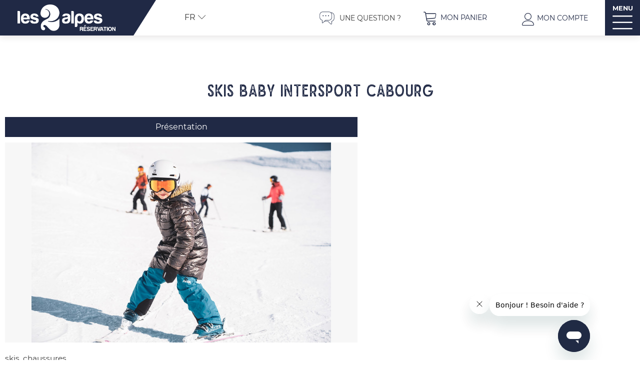

--- FILE ---
content_type: text/html; charset=utf-8
request_url: https://reservation.les2alpes.com/skis-baby-intersport-cabourg.html
body_size: 13907
content:
<!DOCTYPE html>
<html class="no-js" lang="fr">
<head>
	<title>Skis baby INTERSPORT CABOURG - Les 2 Alpes - INTERSPORT CABOURG</title>
	<meta charset="utf-8" />
	<link rel="shortcut icon" href="/templates/RESADEUXA/images/favicon.ico" type="image/x-icon" />
	<link rel="apple-touch-icon" sizes="76x76" href="/templates/RESADEUXA/images/favicon/apple-touch-icon.png">
	<link rel="icon" type="image/png" sizes="32x32" href="/templates/RESADEUXA/images/favicon/favicon-32x32.png">
	<link rel="icon" type="image/png" sizes="16x16" href="/templates/RESADEUXA/images/favicon/favicon-16x16.png">
	<link rel="manifest" href="/templates/RESADEUXA/images/favicon/site.webmanifest">
	<link rel="mask-icon" href="/templates/RESADEUXA/images/favicon/safari-pinned-tab.svg" color="#202945">
	<meta name="msapplication-TileColor" content="#202945">
	<meta name="theme-color" content="#202945">
	<!-- Debut balise description et keyword -->
<link rel="canonical" href="https://reservation.les2alpes.com/skis-baby-intersport-cabourg.html"/><!-- Fin balise description et keyword -->
<meta property="og:image" content="https://reservation.les2alpes.com/medias/images/prestations/baby-311470.jpg" /><meta property="og:site_name" content="reservation.les2alpes.com" /><meta property="og:url" content="skis-baby-intersport-cabourg.html" /><meta property="og:title" content="Skis baby INTERSPORT CABOURG - Les 2 Alpes&nbsp;-&nbsp;INTERSPORT CABOURG" /><meta property="og:type" content="website" />	<meta name="viewport" content="width=device-width" />
	<meta name="format-detection" content="telephone=no">
	<meta http-equiv="Content-Language" content="fr">
	<script type="text/javascript" src="https://static.ingenie.fr/js/widgets/resa/IngenieWidgetResaClient.js"></script>
	<!-- Start of  Zendesk Widget script -->
	<script id="ze-snippet" src="https://static.zdassets.com/ekr/snippet.js?key=c8fe0e09-eea2-4b7f-b5e1-52ee24d2a4ce"> </script>
	<!-- End of  Zendesk Widget script -->
	<script type="text/javascript">(function(c,l,a,r,i,t,y){ c[a]=c[a]||function(){(c[a].q=c[a].q||[]).push(arguments)}; t=l.createElement(r);t.async=1;t.src="https://www.clarity.ms/tag/"+i; y=l.getElementsByTagName(r)[0];y.parentNode.insertBefore(t,y); })(window, document, "clarity", "script", "jcxss4dno6");</script>
		<link href="/templates/RESADEUXA/css/css_compile_HIVER.css" rel="stylesheet">	 <!-- Google tag (gtag.js) -->
	<script async src="https://www.googletagmanager.com/gtag/js?id=AW-1006398209"></script>
	<script>
	window.dataLayer = window.dataLayer || [];
	function gtag(){dataLayer.push(arguments);}
	gtag('js', new Date());

	gtag('config', 'AW-1006398209');
	</script>
    	<base href="https://reservation.les2alpes.com" />	<link rel="alternate" href="https://reservation.les2alpes.com/skis-baby-intersport-cabourg.html" hreflang="FR-fr"><link rel="alternate" href="https://booking.les2alpes.com/skis-baby-intersport-cabourg.html" hreflang="EN-gb"><link rel="alternate" href="https://reservation.les2alpes.com/skis-baby-intersport-cabourg.html" hreflang="x-default"><script src="https://ajax.googleapis.com/ajax/libs/jquery/1.9.0/jquery.min.js" data-initiator="script-element" type="application/javascript" ></script>	<link href="https://static.ingenie.fr/components/swiper/swiper.css" data-initiator="link-element" rel="stylesheet" type="text/css" />			<!-- Google Tag Manager -->
	<script>(function(w,d,s,l,i){w[l]=w[l]||[];w[l].push({'gtm.start':
	new Date().getTime(),event:'gtm.js'});var f=d.getElementsByTagName(s)[0],
	j=d.createElement(s),dl=l!='dataLayer'?'&l='+l:'';j.async=true;j.src=
	'https://www.googletagmanager.com/gtm.js?id='+i+dl;f.parentNode.insertBefore(j,f);
	})(window,document,'script','dataLayer','GTM-PP8NK5P');
	</script>

	<script>(function(w,d,s,l,i){w[l]=w[l]||[];w[l].push({'gtm.start':
	new Date().getTime(),event:'gtm.js'});var f=d.getElementsByTagName(s)[0],
	j=d.createElement(s),dl=l!='dataLayer'?'&l='+l:'';j.async=true;j.src=
	'https://www.googletagmanager.com/gtm.js?id='+i+dl;f.parentNode.insertBefore(j,f)
	;
	})(window,document,'script','dataLayer','GTM-W4NPXGK');</script>
	<!-- End Google Tag Manager -->

	<script>
	!function(f,b,e,v,n,t,s){if(f.fbq)return;n=f.fbq=function(){n.callMethod?
	n.callMethod.apply(n,arguments):n.queue.push(arguments)};if(!f._fbq)f._fbq=n;
	n.push=n;n.loaded=!0;n.version='2.0';n.queue=[];t=b.createElement(e);t.async=!0;
	t.src=v;s=b.getElementsByTagName(e)[0];s.parentNode.insertBefore(t,s)}(window,
	document,'script','https://connect.facebook.net/en_US/fbevents.js');
	fbq('init', '1840400796237271'); // Insert your pixel ID here.
	</script>


</head>
<body class=" fr HIVER ControllerFicheInfo fullwidth">
				<!-- Google Tag Manager (noscript) -->
	<noscript><iframe src="https://www.googletagmanager.com/ns.html?id=GTM-PP8NK5P"
		height="0" width="0" style="display:none;visibility:hidden"></iframe></noscript>
		<!-- End Google Tag Manager (noscript) -->
		<!-- Google Tag Manager (noscript) -->
		<noscript><iframe src="https://www.googletagmanager.com/ns.html?id=GTM-W4NPXGK"
		height="0" width="0" style="display:none;visibility:hidden"></iframe></noscript>
		<!-- End Google Tag Manager (noscript) -->
		<div class="bloc_widgt_resa_menu">
		<script>
		(function() {
			var params = {
				idWidget: 'widget-resa-menu',
				typePrestataire: 'G',
				typeWidget: 'TYPE_PRESTATAIRE',
				urlSite: 'https://reservation.les2alpes.com',
				moteurTypePrestataire: 'HEBERGEMENT_SELECT',
				uiPrestataire: 'radio',
				styles: {
					direction: 'vertical',
					responsiveAt: '900'
				}
			};
			var Widget = new IngenieWidgetResa.Client(params);
			Widget.init();
		})();
	</script>
	<div class="titre_widget_resa">
		Réservez votre hébergement	</div>
	<div id="widget-resa-menu"></div>
</div>
<div class="switchs">
	<ul class="switch-themes"><li class="theme-hiver selected"><a href="https://reservation.les2alpes.com/hiver" title="Hiver"><span>Hiver</span></a></li><li class="theme-ete"><a href="https://reservation.les2alpes.com/ete" title="Été"><span>Été</span></a></li></ul></div>
<header class="header" role="banner">
	<div class="ligne_top_header">
		<div class="colonne logo">
			<a href="/">
				<img src="/templates/RESADEUXA/images/logo_2_alpes_resa_HIVER.png" alt="">
			</a>
		</div>
		<div class="colonne fin_logo">
		</div>
		<div class="colonne switch">
			<ul class="switch-langues"><li class="langue-fr selected"><a href="https://reservation.les2alpes.com/hiver?origine=switchLangue" title="FR"><span>FR</span></a></li><li class="langue-en"><a href="https://booking.les2alpes.com/skis-baby-intersport-cabourg.html?origine=switchLangue" title="EN"><span>EN</span></a></li></ul>		</div>
		<div class="colonne flexible">
		</div>
		<div class="colonne paiements">
			<a href="https://les2alpeshelp.zendesk.com/hc/fr"  target="_blank"  class="faqquestion"  data-menu-id="4613" ><span>Une question ?</span></a>		</div>
					<!--<div class="colonne email">-->
						<!--</div>-->
		
		<!--<div class="colonne telephone">
		<a href="tel:+33476792438"><span>+33 (0)4 76 79 24 38</span></a>
	</div>-->
		<div class="colonne panier">
			<div id="bloc_panier" onclick="location.href='booking?action=panier&amp;cid=5'"><div class="titre"><span>Mon panier</span></div><div class="contenu"><div class="panier-vide" id="resa_panier_vide">Votre panier est vide</div><div class="ligne-prestation"  style="display: none;"><div class="left"><span class="nb-prestations" id="resa_panier_nb_prestation">-1</span><span class="libelle-nb-prestations">prestation</span></div><div class="right"><span class="montant" id="resa_panier_montant">0 €</span></div></div><div class="void-panier clear"  style="display: none;"><a href="https://reservation.les2alpes.com/booking?action=panier&amp;cid=5" >Voir mon panier</a></div></div></div>		</div>
		<div class="colonne compte">
			<div class="widget-moncompte dropdown-relative widget-26">

                <div class="title"><a href="/espace-client.html"><span>Mon compte</span></a></div>
    </div>		</div>
		<div class="colonne bloc_menu_principal">
			<nav role="navigation" class="responsiveMenu menu-niveau-2 menu-principal" ><a id="pull" class="hidden-desktop">MENU</a><ul class="">

    <li data-menu-id="4225" data-menu-keyword="2ALPESRESAAPPARTHIVERFR" class="first  menu-niveau-3"><a href="appartements-et-chalets.html"  ><span class="lien-menu">Appartements Chalets</span></a><ul class="">

    <li data-menu-id="4226" data-menu-keyword="TOUSBPP" class="menu-niveau-4"><a href="sejour-semaine.html"  ><span class="lien-menu">Toutes les locations</span></a><ul class="">

    
</ul>

</li><li data-menu-id="4578" data-menu-keyword="" class="menu-niveau-4  terminal"><a href="location-2-alpes-pied-des-pistes.html"  ><span class="lien-menu">Locations proches des pistes</span></a></li><li data-menu-id="4589" data-menu-keyword="" class="menu-niveau-4"><a href="locations-par-capacite.html"  ><span class="lien-menu">Locations par capacité</span></a><ul class="">

    
</ul>

</li><li data-menu-id="4657" data-menu-keyword="" class="menu-niveau-4"><a href="locations-par-labels.html"  ><span class="lien-menu">Locations par Labels</span></a><ul class="">

    
</ul>

</li><li data-menu-id="4579" data-menu-keyword="" class="menu-niveau-4"><a href="location-les-deux-alpes.html"  ><span class="lien-menu">Locations par nombre de pièces</span></a><ul class="">

    
</ul>

</li><li data-menu-id="4677" data-menu-keyword="" class="menu-niveau-4"><a href="location-chalets-2alpes.html"  ><span class="lien-menu">Les chalets</span></a><ul class="">

    
</ul>

</li><li data-menu-id="4679" data-menu-keyword="" class="menu-niveau-4"><a href="location-appartement-2-alpes.html"  ><span class="lien-menu">Les appartements</span></a><ul class="">

    
</ul>

</li>
</ul>

</li><li data-menu-id="4218" data-menu-keyword="2ALPESRESAHOTELSHIVERFR" class="menu-niveau-3  terminal"><a href="hotels.html"  ><span class="lien-menu">Hôtels</span></a></li><li data-menu-id="4238" data-menu-keyword="2ALPESRESAACTIVITES_RESAHIVERFR" class="menu-niveau-3"><a href="activites.html"  ><span class="lien-menu">Activités &amp; Services</span></a><ul class="">

    <li data-menu-id="4354" data-menu-keyword="" class="menu-niveau-4"><a href="hebergement-skipass.html"  ><span class="lien-menu">Hébergement + Skipass</span></a><ul class="">

    
</ul>

</li><li data-menu-id="4239" data-menu-keyword="" class="menu-niveau-4"><a href="cours-ski-snowboard-les-2-alpes.html"  ><span class="lien-menu">Cours de Ski, Snowboard</span></a><ul class="">

    
</ul>

</li><li data-menu-id="4240" data-menu-keyword="" class="menu-niveau-4"><a href="location-materiel.html"  ><span class="lien-menu">Location de matériel</span></a><ul class="">

    
</ul>

</li><li data-menu-id="4241" data-menu-keyword="" class="menu-niveau-4  terminal"><a href="spectacles.html"  ><span class="lien-menu">Spectacles du Palais des Sports</span></a></li><li data-menu-id="4256" data-menu-keyword="" class="menu-niveau-4  terminal"><a href="wifi.html"  ><span class="lien-menu">POCKET WIFI</span></a></li><li data-menu-id="4331" data-menu-keyword="" class="menu-niveau-4  terminal"><a href="activites.html?theme=ETE"  ><span class="lien-menu">Activités &amp; Services été</span></a></li>
</ul>

</li><li data-menu-id="4702" data-menu-keyword="" class="menu-niveau-3"><a href="offres-bons-plans-inspiration-2-alpes.html"  ><span class="lien-menu">Bons Plans, Inspirations</span></a><ul class="">

    <li data-menu-id="4243" data-menu-keyword="" class="menu-niveau-4"><a href="bons-plans-les-2-alpes.html"  ><span class="lien-menu">Promos / Bons plans</span></a><ul class="">

    
</ul>

</li><li data-menu-id="4350" data-menu-keyword="" class="menu-niveau-4"><a href="2-alpes-experience.html"  ><span class="lien-menu">2 Alpes Expériences</span></a><ul class="">

    
</ul>

</li>
</ul>

</li><li data-menu-id="4272" data-menu-keyword="2ALPESRESAINFOS_STATIONHIVERFR" class="menu-niveau-3"><a href="infos-station-les-2-alpes.html"  ><span class="lien-menu">Préparer mon Séjour</span></a><ul class="">

    <li data-menu-id="4681" data-menu-keyword="" class="menu-niveau-4  terminal"><a href="https://www.go2alpes.com/"  target="_blank" ><span class="lien-menu">Transport</span></a></li><li data-menu-id="4273" data-menu-keyword="" class="menu-niveau-4  terminal"><a href="plan-station-2-alpes.html"  target="_blank" ><span class="lien-menu">Plan station</span></a></li><li data-menu-id="4274" data-menu-keyword="" class="menu-niveau-4  terminal"><a href="plan-des-pistes-ski-2-alpes-snowpark.html"  ><span class="lien-menu">Plan des pistes</span></a></li><li data-menu-id="4276" data-menu-keyword="" class="menu-niveau-4  terminal"><a href="webcams-les-deux-alpes-station-pistes-glacier.html"  ><span class="lien-menu">Webcams</span></a></li><li data-menu-id="4275" data-menu-keyword="" class="menu-niveau-4  terminal"><a href="acces-venir-aux-2-alpes-itineraire-route-train-bus.html"  ><span class="lien-menu">Accès</span></a></li><li data-menu-id="4340" data-menu-keyword="" class="menu-niveau-4"><a href="https://les2alpeshelp.zendesk.com/hc/fr"  target="_blank" ><span class="lien-menu">Questions Fréquentes</span></a><ul class="">

    
</ul>

</li>
</ul>

</li><li data-menu-id="4703" data-menu-keyword="" class="menu-niveau-3  terminal"><a href="2-alpes-experience/qui-sommes-nous.html"  ><span class="lien-menu">Qui sommes nous ?</span></a></li>
</ul>

</nav>		</div>
	</div>
	<div class="popup_box">
		<div class="popup">
			<div class="boutonclose">
				<span></span>
			</div>
		</div>
		<div class="widget-actualites widget-31 popup"><div class="titre">Exclusivité</div><div class="extrait PAGE-POPUP-POPUP1"><div class="contenu-extrait"><div class="texte"><div class="pave1"><div class="contenu-pave" ><a href="https://reservation.les2alpes.com/newsletter.html"  title="Bandeau notification"  class="fairestat"  data-contexte="PAGE-POPUP-POPUP1" >Inscrivez-vous pour recevoir tous nos bons plans !</a></div></div></div></div></div></div><!-- Bloc Bxslider --><script>     
		  	function widgetActualiteInitBxSlider31() {    
				try {                                  
					var obj = new BxSliderIngenie("#widget-actualites-31",{'auto': true, 'autoHover': true, 'minSlides': 1, 'maxSlides': 1, 'infiniteLoop':true, nextText: '', prevText: ''},false,false);
				}
				catch (e) {
					console.log('BxSliderIngenie : init impossible sur #widget-actualites-31',e);
				}       
		  	}
		  	</script><!--/ Bloc Bxslider -->	</div>
				</header><main class="container" role="main">
          <section id="content" class="">
          <div class="fil_ariane">
               <ul class="breadcrumb">    <li>
                                    <a href="/">
                    <span>Accueil</span>
                </a>
                                    <span class="divider">&gt;</span>
                                        </li>
    <li>
        <script type="application/ld+json">{"itemListElement":[{"position":1,"name":"Accueil","item":"https:\/\/reservation.les2alpes.com\/\/","@type":"ListItem"},{"position":2,"name":"Skis baby INTERSPORT CABOURG","item":"https:\/\/reservation.les2alpes.com\/skis-baby-intersport-cabourg.html","@type":"ListItem"}],"@type":"BreadcrumbList","@context":"http:\/\/schema.org\/"}</script>            <span>Skis baby INTERSPORT CABOURG</span>
            </li>
</ul>          </div>
          <script type="application/ld+json">{"telephone":"04 76 80 51 86","email":"intersport2alpes@orange.fr","location":{"address":{"addressLocality":"","addressCountry":"FRA","postalCode":"","streetAddress":", ","@type":"PostalAddress"},"geo":{"latitude":"","longitude":"","@type":"GeoCoordinates"},"@type":"Place"},"name":"Skis baby INTERSPORT CABOURG","description":"skis, chaussures","url":"https:\/\/reservation.les2alpes.com\/skis-baby-intersport-cabourg.html","image":{"url":"https:\/\/reservation.les2alpes.com\/medias\/images\/prestations\/baby-311470.jpg","@type":"ImageObject"},"@type":"LocalBusiness","@context":"http:\/\/schema.org\/"}</script><div id="fiche-info"  class="type-prestation-s fiche-info-INFO"  ><header><h1 >Skis baby INTERSPORT CABOURG</h1><div class="classement"></div></header><div class="contenu-fiche"><div class="bandeau"><ul><li class="bandeau-photos "><a href="/skis-baby-intersport-cabourg.html#media">Photos</a></li><li class="bandeau-description "><a href="/skis-baby-intersport-cabourg.html#description">Présentation</a></li><li class="bandeau-resa "><a href="/skis-baby-intersport-cabourg.html#reservation">Commander</a></li></ul></div><span class="titre_bloc_fiche" id="media" style="display: none!important;"><span>Photos</span></span><div id="media" class="gallerie media_unique"><div class="swiper-container swiper-gallery"><ul class="gallerie-list swiper-wrapper"><li class="swiper-slide"><img   src="https://reservation.les2alpes.com/medias/images/prestations/multitailles/800x600_baby-311470.jpg" alt="baby-311470" title="baby-311470"/></li></ul></div></div><!-- SLIDER SWIPER -->
<script type='application/javascript'>
setTimeout(() => {
    if (document.readyState !== 'loading') {
        runSlider1110558666();
    } else if (document.addEventListener) {
        document.addEventListener('DOMContentLoaded', runSlider1110558666);
    } else {
        document.attachEvent('onreadystatechange', function() {
            if (document.readyState == 'complete') {
                runSlider1110558666();
            }
        });
    }
}, 0);
function runSlider1110558666() {
    var ingSwiper1110558666 = new IngenieSwiper.Client({
        params: {},
        initialSelector: '.swiper-gallery',
        selector: '.gallerie',
        thumbnailSelector: '#sliderThumbReal',
        isZoomEnable: 1,
        preloadImages: false,
        lazy: true
        
    });
    ingSwiper1110558666.init();
    
}
</script>
<!--/ SLIDER SWIPER --><span class="titre_bloc_fiche" id="description"><span>Présentation</span></span><div class="presentation"><div class="description" ><div class="pave1 pave-containText"><span class="contenu_descriptif">skis, chaussures</span></div></div></div>        <div class="reservation-v2" id="reservation">

            <script type="text/javascript" src="https://static.ingenie.fr/js/widgets/resa/IngenieWidgetResaClient.js"></script>

            
                <script>
                    (function() {
                        var params = {
                            idObjet: 'SKISNOWBABY',
                            typeWidget: 'OBJET',
                            urlSite: 'https://reservation.les2alpes.com/',
                            idWidget: 'widget-resa', //(string) Identifiant destination HTML du widget
                            codeSite: 'RESADEUXA',
                            importStaticStyles: false,
                            importDefautStyles: false,
                            loadingClass: 'loading-center',

                            
                                                            styles: {"direction":"horizontal","variables":{"primaryColor":"#df2928"}}                            
                        };
                        var Widget = new IngenieWidgetResa.Client(5, params);
                        Widget.init();
                    })();
                </script>

            
            <div id="widget-resa" class="moteur_fiche"></div>

            <div style="display: none" class="div_lien_acces_moteur_resa_fiche"><a href="/skis-baby-intersport-cabourg.html#reservation" id="lien_acces_moteur_resa_fiche"><span>Réserver en ligne</span></a></div>
        </div>
    </div></div>               </section>
</main>
<footer class="footer" role="contentinfo">
     <div class="frise" >
					<svg width="1913.117" height="58.276" xmlns="http://www.w3.org/2000/svg"><path stroke-miterlimit="10" stroke="rgba(0,0,0,0)" fill="#fff" d="M1913.117 23.8a483.272 483.272 0 01-58.651 8.906c-7.787.712-16.251-3.54-25.022-2.794a3985.111 3985.111 0 01-58.985 4.585c-10.727.751-66.477 13.811-77.418 14.675-79.012 6.244-108.113 2.052-109.316 0-27 4.419-85.325 12.147-83.566-3.719-21.745.736-26.1-6.636-48.73-7.381-27.078-1.133-60.731-1.985-94.625-2.589-66.813 10.5-224.633 21.426-255.307 19.59-29.653-1.481-56.695-11.076-89.7-12.19-11.028-.374-20.335 2.213-28.792 0-.834-1.47-5.061-2.582-9.312-3.7-21.969-.745-43.985 4.795-60.9.356-11.848-1.844-66.1-5.658-80.755 3.678a12.87 12.87 0 00-10.315 4.461s-39.652-.564-63.8-2.273c-38.924-5.175-19.836 10.324-54.505 0-4.207-1.121-85.956-12.933-85.956-12.933-42.317 1.463-68.541-6.661-101.562 4.756-38.067-9.966-88.857 1.837-129.463-.03-40.624-1.853-57.572 6.272-93.121 13.27-10.153 1.1-17.766.353-23.685 2.566-5.934 2.22-20.305-4.063-30.455-2.958.839 1.477-120.167-2.612-121.872-5.57a15.3 15.3 0 00-.54-3.917q-22.028 2.94-44.9 4.7-26.858-3.33-52.994-7.516a13.488 13.488 0 00-4.635-5.7c-5.187-1.1-10.36-2.224-15.524-3.32-2.206-3.143-2.324-6.468-2.951-9.2-1.306.062-2.566.118-3.76.166.335-.127 1.616-93.532.642-93.719h1920.357s-.35 96.922.118 97.8z"></path></svg>
				

     </div>
     <nav role="navigation" class="menu-niveau-3 menu-reassurance" ><ul class="">

    <li data-menu-id="4343" data-menu-keyword="" class="first  fa-award  menu-niveau-4  terminal"><a href="qui-sommes-nous.html"  ><span class="lien-menu">Plateforme de réservation officielle des 2 Alpes</span></a></li><li data-menu-id="4344" data-menu-keyword="" class="fa-headset  menu-niveau-4  terminal"><a href="https://les2alpeshelp.zendesk.com/hc/fr"  target="_blank" ><span class="lien-menu">Des professionnels locaux à votre service !</span></a></li><li data-menu-id="4345" data-menu-keyword="" class="fa-credit-card  menu-niveau-4  terminal"><a href="https://les2alpeshelp.zendesk.com/hc/fr/articles/5519794716317-Puis-je-r%C3%A9gler-ma-r%C3%A9servation-en-plusieurs-fois-"  target="_blank" ><span class="lien-menu">Paiement en plusieurs fois SANS frais</span></a></li><li data-menu-id="4346" data-menu-keyword="" class="fa-lock  menu-niveau-4  terminal"><a href="https://les2alpeshelp.zendesk.com/hc/fr/search?utf8=%E2%9C%93&query=r%C3%A8glement"  target="_blank" ><span class="lien-menu">Paiement sécurisé en plusieurs fois</span></a></li><li data-menu-id="4347" data-menu-keyword="" class="fa-shield-virus  menu-niveau-4  terminal"><a href="assurance-annulation-1.html"  ><span class="lien-menu">Assurance annulation (avec couverture en cas de test positif au Covid-19)</span></a></li><li data-menu-id="4348" data-menu-keyword="" class="fa-stamp  menu-niveau-4  terminal"><a href="https://reservation.les2alpes.com/locations-par-labels.html"  ><span class="lien-menu">Des logements de qualité contrôlés régulièrement</span></a></li><li data-menu-id="4349" data-menu-keyword="" class="fa-euro-sign  menu-niveau-4  terminal"><a href="https://reservation.les2alpes.com/offres-sejour-les-2-alpes.html"  ><span class="lien-menu">Des vacances sur-mesure avec prix spéciaux sur un large choix de forfaits, activités...</span></a></li>
</ul>

</nav>     <div class="ligne">
          <div class="colonne colg">
               <img src="/templates/RESADEUXA/images/logo_2_alpes_resa_HIVER.png" alt="">
               <nav role="navigation" class="menu-niveau-3 menu-footer_colg" ><div class="description-menu">CENTRALE DE RESERVATION<br />
DE L&#39;OFFICE DE TOURISME<br />
&nbsp;</div><ul class="">

    
</ul>

</nav>               <nav role="navigation" class="menu-niveau-3 menu-footer_colg" ><ul class="">

    <li data-menu-id="4281" data-menu-keyword="" class="first  menu-niveau-4  terminal"><a href="e-mail.html"  ><span class="lien-menu">E-mail</span></a></li>
</ul>

</nav>          </div>
          <div class="colonne carte">
               <svg version="1.1" id="Calque_1" xmlns="http://www.w3.org/2000/svg" x="0" y="0" viewBox="0 0 322.6 322.4" xml:space="preserve"><style>.st0{fill:#fff}</style><path class="st0" d="M249.3 179.8c0-5.3-4.3-9.6-9.6-9.6s-9.6 4.3-9.6 9.6c0 2.4 1.4 4.5 2.4 6.3l7.2 10.3 7.3-10.3c.9-1.8 2.2-3.9 2.3-6.3z"></path><path fill="none" d="M0 0h322.6v322.4H0z"></path><g id="Groupe_13689" transform="translate(216.193 68.244)"><path id="Trac�_32291" class="st0" d="M4.1 8.1c2.2 0 4.1-1.8 4.1-4.1-.1-2.2-1.9-4-4.1-4C1.8 0 0 1.8 0 4.1c0 2.2 1.8 4 4.1 4"></path></g><g id="Groupe_13690" transform="translate(150.521 74.097)"><path id="Trac�_32292" class="st0" d="M4.1 8.1c2.2 0 4.1-1.8 4.1-4.1-.1-2.2-1.9-4-4.1-4C1.8 0 0 1.8 0 4.1c0 2.2 1.8 4 4.1 4"></path></g><g id="Groupe_13691" transform="translate(80.781 223.747)"><path id="Trac�_32293" class="st0" d="M4.1 8.1c2.2 0 4.1-1.8 4.1-4.1-.1-2.2-1.9-4-4.1-4C1.8 0 0 1.8 0 4.1c0 2.2 1.8 4 4.1 4"></path></g><g id="Groupe_13692" transform="translate(247.576 190.289)"><path id="Trac�_32294" class="st0" d="M4.1 8.1c2.2 0 4.1-1.8 4.1-4.1-.1-2.2-1.9-4-4.1-4C1.8 0 0 1.8 0 4.1c0 2.2 1.8 4 4.1 4"></path></g><g id="Groupe_13693" transform="translate(212.125 171.109)"><path id="Trac�_32295" class="st0" d="M4.1 6.4c2.2 0 4.1-1.8 4.1-4.1 0-2.2-1.8-4.1-4.1-4.1S0 0 0 2.3c0 2.2 1.8 4.1 4.1 4.1"></path></g><g id="Groupe_13694" transform="translate(218.518 179.246)"><path id="Trac�_32296" class="st0" d="M4.1 8.1c2.2 0 4.1-1.8 4.1-4.1-.1-2.2-1.9-4-4.1-4C1.8 0 0 1.8 0 4.1c0 2.2 1.8 4 4.1 4"></path></g><g id="Groupe_13695" transform="translate(236.534 160.648)"><path id="Trac�_32297" class="st0" d="M4.5 7.4c2.2 0 4.1-1.8 4.1-4.1 0-2.2-1.8-4.1-4.1-4.1C2.3-.8.4 1 .4 3.3c0 2.2 1.9 4.1 4.1 4.1"></path></g><g id="Groupe_13696" transform="translate(245.832 149.607)"><path id="Trac�_32298" class="st0" d="M4.1 8.1c2.2 0 4.1-1.8 4.1-4.1-.1-2.2-1.9-4-4.1-4C1.8 0 0 1.8 0 4.1c0 2.2 1.8 4 4.1 4"></path></g><g id="Groupe_13697" transform="translate(184.528 191.495)"><path id="Trac�_32299" class="st0" d="M-7.3-6.4c-.3.2-.6.3-1 .2-.9 0-1.7-.7-1.7-1.6v-.1c0-.9.7-1.7 1.6-1.7h.2c.5 0 1 .2 1.3.6l.6-.6c-.5-.5-1.2-.8-1.9-.8-1.4-.1-2.5 1-2.6 2.3v.2c0 1.4 1.1 2.5 2.4 2.5h.2c.5 0 1.2-.2 1.7-.6v-1.9h-.8v1.5zm6.3 1L-2.1-7c.7-.2 1.1-.9 1.1-1.5 0-1.1-.8-1.7-2-1.7h-2v4.8h.9v-1.4h1.3l1 1.4h.8zm-.9-3.1c0 .6-.4 1-1.2 1h-1v-1.9h1c.7-.1 1.2.3 1.2.9M1-6.2v-1.3h2.3v-.7H1v-1.3h2.6v-.7H.2v4.8h3.6v-.7H1zm7.3-4V-7l-2.7-3.3H5v4.8h.9v-3.2l2.7 3.3h.7v-4.8h-1zM13-5.4c1.4.1 2.5-1 2.6-2.3v-.2c0-1.4-1.1-2.5-2.4-2.5H13c-1.4-.1-2.5 1-2.6 2.3v.1c0 1.4 1.1 2.5 2.4 2.5.1.1.1.1.2.1m0-.7c-.9 0-1.7-.7-1.7-1.6v-.1c0-.9.7-1.7 1.6-1.7h.1c.9 0 1.7.7 1.7 1.6v.1c0 .9-.7 1.7-1.6 1.7H13m7.1-1.8c.4-.2.6-.6.6-1.1 0-.8-.6-1.2-1.8-1.2h-2.2v4.8h2.4c1.2 0 1.9-.5 1.9-1.3 0-.6-.3-1.1-.9-1.2m-1.2-1.6c.6 0 1 .2 1 .7s-.4.7-1 .7h-1.3v-1.3h1.3zm.2 3.4h-1.4v-1.4h1.4c.7 0 1 .2 1 .7s-.4.7-1 .7m3.1.7h3.4v-.8H23v-4.1h-.9l.1 4.9zm5.2-.8v-1.3h2.3v-.7h-2.3v-1.3H30v-.7h-3.5v4.8h3.6v-.7h-2.7z"></path></g><g id="Groupe_13698" transform="translate(171.443 138.564)"><path id="Trac�_32300" class="st0" d="M4.1 8.1c2.2 0 4.1-1.8 4.1-4.1-.1-2.2-1.9-4-4.1-4C1.8 0 0 1.8 0 4.1c0 2.2 1.8 4 4.1 4"></path></g><g id="Groupe_13699" transform="translate(183.713 140.337)"><path id="Trac�_32301" class="st0" d="M-17.3-10.3h-2v4.8h.9v-1.4h1.1c1.3 0 2-.7 2-1.7s-.7-1.7-2-1.7m-.1 2.7h-1v-1.9h1c.8 0 1.2.4 1.2 1s-.4.9-1.2.9m6.6 2.1h.9l-2.2-4.8h-.9l-2.2 4.8h.9l.5-1.1h2.4l.6 1.1zm-2.6-1.8l.9-2.1.9 2.1h-1.8zM-5-5.5l-1.1-1.6c.7-.2 1.1-.8 1.1-1.5 0-1.1-.8-1.7-2-1.7h-2v4.8h.9v-1.4h1.3l1 1.4h.8zm-.9-3.1c0 .6-.4 1-1.2 1h-1v-1.9h1c.8 0 1.2.3 1.2.9m2.1 3.1h.9v-4.8h-.9v4.8zm3.9.1C1.4-5.4 2-6.1 2-6.8 2-8.6-.9-7.9-.9-9c0-.4.3-.7 1-.7.5 0 .9.1 1.3.4l.3-.7c-.5-.3-1-.4-1.6-.4-1.3 0-1.9.7-1.9 1.4 0 1.8 2.9 1.1 2.9 2.1 0 .4-.3.6-1.1.6-.6 0-1.1-.2-1.6-.5l-.2.8c.5.4 1.2.6 1.9.6"></path></g><g id="Groupe_13700" transform="translate(.816 .428)"><path id="Trac�_32302" d="M48.2 45.5c.2 1.3 1.6 2.1 1.8 3.4.2 1-.4 2-.4 3 0 1.5 1.3 2.8 2.6 3.6 5.5 3.4 12.4 2.9 18.8 1.8 6.3-1.1 12.5-2.7 18.6-4.8 2.8-1 5.8-2.3 6.8-5.1.3-1.2.5-2.4.4-3.6v-9.7c0-1.3-.6-3-1.8-2.8-1.8.4-4.1-1.4-4.9-3.1-.8-1.7-1.2-3.5-1.1-5.4 0-1-.2-2-.6-3-.4-1-1.5-1.5-2.5-1.3M99 12.4c.5 1.3-.6 2.6-.7 4 0 1 .3 2 .8 2.9.5 1 1.2 2 2 2.8 1.1.8 2.4 1.2 3.8 1.1 4-.5 2.4-7.5 5.6-9.8 2.5-1.8 5.9.3 8.7 1.7 5.3 2.6 11.5 2.4 16.6-.6 1 6.2.2 12.6-2.4 18.4-.6 1.5-1.5 2.8-2.7 3.9-3.7 3-9.8 1.1-13.5 4.2l2.6 12.6c-4.4.6-8.7 1.8-12.8 3.5-2.4 1-5.1 3.2-4.2 5.6 1.5 3.5 7.9.8 10.2 3.8.7.8.8 2 1.4 2.9 1.2 1.7 3.5 2.1 5.6 1.9s4.2-.8 6.2-.3 3.8 2.7 3 4.6c-.8 1.8-3.1 2-5 2.1-3.9.1-7.7.1-11.6.2-.9-.1-1.8.1-2.7.5-.9.6-1.6 1.5-2.1 2.4-2.7 4.2-6.7 7.4-11.4 9 1.7 2.5 6.6 1.1 6.7-1.9 4.2-3 10.8 3.4 14.9.2 1-.8 1.6-2 2.6-2.8 2.6-2.1 6.3-.5 9.5.3 4.9 1.2 9.9.1 14.9-.2 5.9-.3 11.9.4 17.6 2.1 2.8.9 5.8 2 8.7 1.3s5.3-4.1 3.7-6.6c-3-.6-5.3-3.1-5.7-6.1 5 .2 9.8-2.9 12.3-7.2 2.4-4.5 3-9.6 1.8-14.6-.1-1.1-.6-2-1.4-2.7-.9-.5-2-.8-3.1-.6-2.9.1-5.8.1-8.7.2-.7.1-1.4-.1-2-.4-.6-.5-.9-1.2-1-2-.8-3.7-.8-7.5-.2-11.2.9-4.7 2.3-10.7-1.8-13.1-1.2-.7-2.6-.8-3.9-1.4-4.2-2-4.6-7.6-4.5-12.2.8-1.2-.1-3.7.6-5 .3-.4.6-.8 1-1.1 1.2-1.2 2.1-2.7 2.7-4.3M259 33.1c1.5 2.5 2.2 5.9.7 8.5-3.4 5.8-13.8 2.4-17.8 7.9-.5.9-1.1 1.8-1.7 2.6-3.4 3.5-9.5-1.4-13.9.6-6.4 2.9-1.4 15-7.3 18.9l-.6-11.3c-1.9-1.4-4.8-.5-6.3 1.4s-2 4.3-2.5 6.7l-1.2 6.3c-.5 2.4-1 5-2.5 6.9-1.5 2-4.3 3.1-6.4 1.9 1.1 2.1-.3 4.8-2.4 6s-4.5 1.2-6.9 1.2h-9.8c-3.2 0-7.6 1.6-6.6 4.7.9 2.6 5.2 2.7 5.9 5.4.5 1.9-1.2 3.5-2.8 4.6-5 3.3-10.6 5.5-16.6 6.3-1.3 0-2.5.4-3.7 1-1.1.8-1.8 2.1-2.7 3.1-2.6 2.5-6.7 2.4-9.1-.2-.2-.2-.4-.4-.6-.7-1.3-2-1.7-4.8-3.9-5.6-2.8-1-5.2 2.5-5.3 5.4s1 6.1-.1 8.9c-5 .5-10.2 1.1-15-.4-1.3-.4-2.6-.9-3.9-1.4-5.8-2.1-12-2.5-18-1.3 1.5 2.7 2.2 5.9 1.8 9l5.4.1c2 6.1 5.3 13.3 11.6 13.6 1.7.1 3.4-.4 5.1 0 2.7.7 4.3 3.7 4.5 6.5s-.7 5.6-1.3 8.3c-.2.7-.2 1.5 0 2.2.5 1 1.8 1.2 2.9 1.6 5 1.6 6.7 7.8 7.7 13 .9 4.7 1.7 9.5 2.6 14.2-2.5.3-5.1 0-7.5-1-1 5.6-1.9 11.2-2.9 16.8-.6 3.7-1.7 8-5.1 9.6m6.3 68.9c.5-3.7 1-7.5 1.6-11.2.7-4.3 2.1-9.4 6.2-10.9 3.6-1.3 8.3.5 11-2.2 1.6-1.7 1.9-4.6 4-5.6.9-.4 1.9-.5 2.8-.4 3.1.1 6.1.1 9.2.2 1.8.1 3.7 0 5.5-.5 8.6-2.8 8.2-14.2 6.7-21.2-2.2-10.4 3.3-8 11.3-11.7 2-.9 3.7-2.5 5.8-2.8 1.6-.1 3.2.2 4.6.8l17.1 6c5.2 1.8 12.5 2.8 14.7-2.3.6-1.4.6-3.1 1.8-4.1 1.5-1.3 3.7-.7 5.7-.5 9.5 1.1 18.6-9 27.4-5.3 1.7.7 2 2.2 3.1 3.7 2 2.7 3.9 5.5 4.7 8.8.5 2.2.4 4.5 1.2 6.7 1.1 2.8 3.5 4.7 5.8 6.6 3.5 2.8 7.1 5.6 11.3 6.9 1.9.6 4 1 5.1 2.7m-118.8-13.7c-1.7.3-3.4.2-5-.5-4.7-2.9-10.1-4.3-15.6-4.3-4 .1-8.4.9-11.9-1.1-3.9-2.2-5.5-7.3-9.4-9.4-2.5-1.3-5.5-1.1-8.1-2.1-3-1-5.3-3.4-8-5-4-2.4-8.8-3.2-13.5-4.1-18.5-3.3-36.9-7.6-54.9-12.9-4.2-1.2-9.6-2.2-12.3 1.3-.4.6-.8 1.1-1.3 1.6-2.4 1.9-5.3-1.8-8.3-2.4-4.1-.8-6.8 4.5-6.3 8.7s2.7 8.1 2.1 12.3c-.6 3.6-3.2 6.4-6.7 7.4-1.5.5-3.1.8-4.6.9m244.8 9c-1.5 1-3.2 2.1-3.5 3.9 0 .5-.1 1-.3 1.4-.5.9-1.9.6-2.9.9-1.5.4-2.3 2.2-2.1 3.8.4 1.5 1.1 3 2.1 4.2l5.2 7.1c.9 1.3 2.1 2.7 3.7 2.8 1.4 0 2.6-.8 3.2-2 .6-1.2.8-2.5.7-3.9-.1-3-.7-6.2.9-8.7.7-1.1 1.7-2 2.1-3.3.1-.7.1-1.4 0-2.1-.2-2.2-.7-4.8-2.6-5.8-1.4-.7-2.2-.7-2.4-2.5-1.6 1-2.4 3-4.1 4.2h0zm6.9 49.6c-.6-1.9.9-3.7 1.7-5.6 1.1-2.4.9-5.1.7-7.8 0-.3 0-.8-.3-.9 0-2-8.9-4.3-10.7-4-4.5.5-6.2 2.8-6.8 7.3-.1 1.7-.7 3.3-1.8 4.6-.5.5-1 .9-1.5 1.3-2 2-1.5 5.3-1 8.1 1.5 0 2.8.8 3.5 2.1.6 1.6.7 3.3.2 4.9-.2.6-.2 1.2-.1 1.8m72.6-133.4c0 88.7-71.9 160.7-160.7 160.7C71.9 321.3 0 249.4 0 160.7 0 71.9 71.9 0 160.7 0c0 0 0 0 0 0 88.7 0 160.6 71.9 160.6 160.7h0zM129.2 282.8c-.8 4.7-1.1 9.6-.8 14.4.2 3.3.6 6.9-1 9.8-1 1.5-2.2 2.9-3.4 4.2-1.2 1.4-2.1 3.1-1.9 4.9m188.7-99.4c-8.3-1.3-13.9-9.1-12.6-17.4.1-.3.1-.7.2-1 .3-.8.4-1.7.3-2.5-.3-1.5-1.8-2.9-1.1-4.2.4-.5.9-.9 1.5-1.2 1.9-1.1 3.3-2.7 4.9-4.2s3.5-2.7 5.7-2.7c.4 0 .7.1 1 .3.2.3.4.6.5.9.6 2.6 0 5.3.5 8s2.5 5.4 5.1 5" fill="none" stroke="#fff" stroke-width=".532"></path></g><g id="Groupe_13701" transform="translate(137.906 66.184)"><path id="Trac�_32303" class="st0" d="M0 4.9h3.4v-.8H.9v-4H0v4.8zm6.5 0C7.8 5 9 4 9.1 2.6v-.1C9.1 1.1 8 0 6.6 0h-.1C5.1-.1 4 1 3.9 2.3v.1c0 1.4 1.1 2.5 2.4 2.5h.2m0-.7c-.9 0-1.7-.7-1.7-1.6v-.1c0-.9.7-1.7 1.6-1.7h.1c.9 0 1.7.7 1.7 1.6v.1c0 .9-.7 1.7-1.6 1.7h-.1M13.6.1v3.3L11 .1h-.7v4.8h.9V1.6l2.7 3.3h.7V.1h-1zM16 4.9h2.1c1.3.1 2.5-.9 2.6-2.2v-.3c0-1.3-1-2.4-2.4-2.4H16v4.9zm.9-.8V.8H18c.9-.1 1.7.6 1.8 1.4v.2c0 .9-.7 1.6-1.6 1.7h-1.3zm7.2.8c1.4.1 2.5-1 2.6-2.3v-.2c0-1.4-1.1-2.5-2.4-2.5h-.2c-1.4-.1-2.5 1-2.6 2.3v.1c0 1.4 1.1 2.5 2.4 2.5.1.1.2.1.2.1m0-.7c-.9 0-1.7-.7-1.7-1.6v-.1c0-.9.7-1.7 1.6-1.7h.1c.9 0 1.7.7 1.7 1.6v.1c0 .9-.7 1.7-1.6 1.7h-.1M31.2.1v3.3L28.6.1h-.7v4.8h.9V1.6l2.7 3.3h.7V.1h-1z"></path></g><g id="Groupe_13702" transform="translate(258.701 191.952)"><path id="Trac�_32304" class="st0" d="M1.5 4.8h.9v-4H4V0H-.1v.8h1.6v4zm5.6.1c1.4.1 2.5-1 2.6-2.3v-.1C9.7 1.1 8.6 0 7.3 0h-.1C5.8-.1 4.7 1 4.6 2.3v.1c0 1.4 1.1 2.5 2.4 2.5h.1m0-.8c-.9 0-1.7-.7-1.7-1.6v-.1c0-.9.7-1.7 1.6-1.7h.1c.9 0 1.7.7 1.7 1.6v.1c0 .9-.7 1.7-1.6 1.7h-.1m7.8.7l-1.1-1.6c.6-.2 1.1-.8 1-1.5 0-1.1-.8-1.7-2-1.7h-2v4.8h.9V3.4H13l1 1.4h.9zm-1-3.1c0 .6-.4 1-1.2 1h-1V.8h1c.8 0 1.2.3 1.2.9M16 4.8h.9V0H16v4.8zM21.8 0v3.3L19.2 0h-.7v4.8h.9V1.6L22 4.8h.7V0h-.9zm4.6 4.9c1.4.1 2.5-1 2.6-2.3v-.1C29 1 28-.1 26.6-.1h-.2c-1.4-.1-2.5 1-2.6 2.3v.1c0 1.4 1.1 2.5 2.4 2.5.1.1.2.1.2.1m0-.8c-.9 0-1.7-.7-1.7-1.6v-.1c0-.9.7-1.7 1.6-1.7h.1c.9 0 1.7.7 1.7 1.6v.1c0 .9-.7 1.7-1.6 1.7h-.1"></path></g><g id="Groupe_13703" transform="translate(227.201 69.435)"><path id="Trac�_32305" class="st0" d="M4.3 4.9h.9L3 .1h-.8L0 4.9h.9l.5-1.1h2.4l.5 1.1zM1.7 3.1L2.6 1l.9 2.1H1.7zm9.6 1.8V.1h-.7L8.7 3.3 6.8.1H6v4.8h.9V1.7l1.6 2.6h.4l1.6-2.6v3.2h.8zm3 0c1.3 0 1.9-.7 1.9-1.4 0-1.8-2.9-1.1-2.9-2.1 0-.4.3-.7 1-.7.5 0 .9.1 1.3.4l.4-.7c-.5-.3-1-.4-1.6-.4-1.3 0-1.9.7-1.9 1.4 0 1.8 2.9 1.1 2.9 2.1 0 .4-.3.6-1.1.6-.6 0-1.1-.2-1.6-.5l-.3.7c.5.5 1.2.7 1.9.6m3.9 0h.9V.8h1.6V.1h-4.1v.8h1.6v4zm4.3-.8V2.8h2.3v-.7h-2.3V.8h2.6V.1h-3.5v4.8h3.6v-.8h-2.7zm8 .8l-1.1-1.6c.6-.2 1.1-.8 1-1.5 0-1.1-.8-1.7-2-1.7h-2v4.8h.9V3.5h1.3l1 1.4h.9zm-1-3.1c0 .6-.4 1-1.2 1h-1v-2h1c.8 0 1.2.4 1.2 1m2.1 3.1h2.1c1.3.1 2.5-.8 2.6-2.2v-.3c0-1.3-1-2.4-2.4-2.4h-2.4l.1 4.9zm.9-.8V.8h1.2c.9-.1 1.7.6 1.8 1.4v.2c0 .9-.7 1.6-1.6 1.7h-1.4zm8.5.8h1L39.8.1h-.9l-2.2 4.8h.9l.5-1.1h2.4l.5 1.1zm-2.5-1.8l.9-2.1.9 2.1h-1.8zm9.6 1.8V.1h-.7l-1.9 3.2L43.6.1h-.7v4.8h.9V1.7l1.6 2.6h.4l1.6-2.6v3.2h.7z"></path></g><g id="Groupe_13704" transform="translate(247.879 161.74)"><path id="Trac�_32306" class="st0" d="M3.6 4.1c-.3.1-.6.2-1 .2-.9 0-1.7-.7-1.7-1.6v-.1c0-.9.7-1.7 1.6-1.7h.2c.5 0 1 .2 1.3.5l.6-.5C4 .4 3.3.1 2.6.2 1.2.1.1 1.1 0 2.5v.2C0 4 1.1 5.1 2.4 5.1h.2c.7 0 1.3-.2 1.9-.6V2.6h-.9v1.5zm3.1.2V3H9v-.8H6.7V1h2.6V.2H5.9V5h3.6v-.7H6.7zM14 .2v3.3L11.3.2h-.7V5h.9V1.8L14.2 5h.7V.2H14zm4.8-.4l-.9-.9h-1l1.1.9h.8zm-1.5 4.5V3h2.3v-.8h-2.3V1h2.6V.2h-3.5V5H20v-.7h-2.7zM24.7.2l-1.6 3.7L21.5.2h-1L22.6 5h.9L25.6.2h-.9zm2.5 4.1V3h2.3v-.8h-2.3V1h2.6V.2h-3.5V5h3.6v-.7h-2.7z"></path></g><g id="Groupe_13705" transform="translate(257.792 151.325)"><path id="Trac�_32307" class="st0" d="M1.2 4.1L4 .7V.1H0v.8h2.8L0 4.3v.6h4.1v-.8H1.2zm6 .8c1.1.1 2-.7 2.1-1.8v-3h-.9v2.7c0 1-.4 1.4-1.2 1.4S6 3.7 6 2.7V.1h-.9v2.7c-.1 1 .6 2 1.7 2.1.1.1.3.1.4 0m7.7 0l-1.1-1.6c.6-.2 1.1-.8 1-1.5 0-1.1-.8-1.7-2-1.7h-2v4.8h.9V3.5H13l1 1.4h.9zm-1-3.1c0 .6-.4 1-1.2 1h-1v-2h1c.8 0 1.2.4 1.2 1M16 4.9h.9V.1H16v4.8zm4.6 0c.7 0 1.4-.3 1.9-.8l-.6-.5c-.3.4-.8.6-1.3.6-.9 0-1.7-.7-1.7-1.6v-.1c0-.9.7-1.7 1.6-1.7h.1c.5 0 1 .2 1.3.6l.6-.5C22 .3 21.3 0 20.6 0c-1.4-.1-2.5 1-2.6 2.3v.1c0 1.4 1.1 2.5 2.4 2.5h.2M27 .1v2h-2.5v-2h-.9v4.8h.9V2.8H27v2.1h.9V.1H27z"></path></g><g id="Groupe_13706" transform="translate(207.261 162.712)"><path id="Trac�_32308" class="st0" d="M-17.4 12h3.4v-.8h-2.5v-4h-.9V12zm7.7-4.8h-.9L-12 9.5l-1.4-2.3h-1l1.9 3.1V12h.9v-1.7l1.9-3.1zm2.9 4.9c1.4.1 2.5-1 2.6-2.3v-.2c0-1.4-1.1-2.5-2.4-2.5h-.2c-1.4-.1-2.5 1-2.6 2.3v.1c0 1.4 1.1 2.5 2.4 2.5.1.1.1.1.2.1m0-.8c-.9 0-1.7-.7-1.7-1.6v-.1c0-.9.7-1.7 1.6-1.7h.1c.9 0 1.7.7 1.7 1.6v.1c0 .9-.7 1.7-1.6 1.7h-.1M.3 7.2v3.3l-2.6-3.3H-3V12h.9V8.7L.5 12h.7V7.2H.3z"></path></g><g id="Groupe_13707" transform="translate(93.052 225.783)"><path id="Trac�_32309" class="st0" d="M5.3 4.8V0h-.8L2.6 3.2.7 0H0v4.8h.9V1.7l1.6 2.6h.4l1.6-2.6v3.2h.8zm5.1 0h.9L9.1 0h-.9L6.1 4.8H7l.5-1.1h2.4l.5 1.1zM7.8 3L8.7.9 9.6 3H7.8zm4.3 1.8h2.1c1.3.1 2.5-.8 2.6-2.1v-.3c0-1.3-1-2.4-2.4-2.4H12l.1 4.8zm.9-.7V.8h1.2c.9-.1 1.7.6 1.8 1.4v.2c0 .9-.7 1.6-1.6 1.7H13zm9.1.7L21 3.2c.6-.2 1-.8 1-1.5C22 .6 21.2 0 20 0h-2v4.8h.9V3.4h1.3l1 1.4h.9zm-1-3.1c0 .6-.4 1-1.2 1h-1V.8h1c.8 0 1.2.3 1.2.9m2.1 3.1h.9V0h-.9v4.8zm2.4 0h2.1c1.3.1 2.5-.8 2.6-2.1v-.3c0-1.3-1-2.4-2.4-2.4h-2.4v4.8zm.9-.7V.8h1.2c.9-.1 1.7.6 1.8 1.4v.2c0 .9-.7 1.6-1.6 1.7h-1.4z"></path></g><g id="Groupe_13708" transform="translate(231.436 173.995)"><path id="Trac�_32310" d="M9.2 8.3c-.7.1-1.5-.1-2.2-.3 0 0-.1-.1-.1-.2s.1-.2.1-.2c.4.1.8.1 1.2.1 3.2 0 5.5-2.2 5.5-5s-2.3-5-5.5-5S2.4 0 2.4 3.2c0 1.4 1.2 2.5 2.6 2.5 1.4 0 2.6-1.1 2.6-2.5 0-1.3-1-2.3-2.2-2.5-.1 0-.1-.1-.1-.1 0-.1.1-.1.2-.1C7.2.6 8.4 2 8.4 3.6c0 1.1-.6 2.1-1.5 2.6L4.2 7.7c-1 .8-1.6 1.9-1.6 3.1 0 .5.1 1 .3 1.4.2.5.7.9 1.3.9h.1c.5 0 1-.4 1-.9 0-.4-.3-.8-.6-.9-.3-.1-.5-.4-.5-.7 0-.4.3-.7.7-.7.1 0 .3 0 .4.1.4.2.8.5 1.2.9.6.7 1.3 1.4 2.1 2 .6.4 1.2.6 1.9.6 1.8 0 3.4-1.4 3.4-3.3v-4C12.7 7.6 11 8.4 9.2 8.3" fill="#d2252b"></path></g></svg>
          </div>
          <div class="colonne cold">
               <nav role="navigation" class="menu-niveau-3 menu-reseaux_sociaux" ><div class="titre-menu">Suivez-nous !</div><ul class="">

    
</ul>

</nav>               <nav role="navigation" class="menu-niveau-3 menu-reseaux_sociaux" ><ul class="">

    <li data-menu-id="4326" data-menu-keyword="" class="first  fa-facebook  menu-niveau-4  terminal"><a href="https://www.facebook.com/2alpes/"  target="_blank" ><span class="lien-menu">Facebook</span></a></li><li data-menu-id="4328" data-menu-keyword="" class="fa-youtube  menu-niveau-4  terminal"><a href="https://www.youtube.com/channel/UCgCGap8Zgt2cet7IlElbPsA"  target="_blank" ><span class="lien-menu">Youtube</span></a></li><li data-menu-id="4329" data-menu-keyword="" class="fa-instagram  menu-niveau-4  terminal"><a href="https://www.instagram.com/2alpes/"  target="_blank" ><span class="lien-menu">Instagram</span></a></li>
</ul>

</nav>               <nav role="navigation" class="menu-niveau-3 menu-footer_cold" ><ul class="">

    <li data-menu-id="4653" data-menu-keyword="" class="first  menu-niveau-4  terminal"><a href="foire-aux-questions.html"  ><span class="lien-menu">Aide</span></a></li><li data-menu-id="4282" data-menu-keyword="" class="menu-niveau-4  terminal"><a href="newsletter.html"  ><span class="lien-menu">Recevez nos bons plans</span></a></li><li data-menu-id="4683" data-menu-keyword="" class="menu-niveau-4  terminal"><a href="creer-mon-annonce.html"  ><span class="lien-menu">Créer mon annonce</span></a></li><li data-menu-id="4283" data-menu-keyword="" class="menu-niveau-4  terminal"><a href="https://genius2les2alpes.ingenie.fr/bienvenue.php"  target="_blank" ><span class="lien-menu">Espace Hébergeur</span></a></li>
</ul>

</nav>          </div>
     </div>
     <div class="bloc_menu_horiz_footer">
          <div class="ligne">
               <div class="colonne copyright">
                    &copy; Les 2 Alpes R&eacute;servation 2026               </div>
               <div class="colonne menu">
                    <nav role="navigation" class="menu-niveau-3 menu-footer_horiz" ><ul class="">

    <li data-menu-id="4280" data-menu-keyword="" class="first  menu-niveau-4  terminal"><a href="assurance-annulation.html"  ><span class="lien-menu">Assurance Annulation</span></a></li><li data-menu-id="4279" data-menu-keyword="" class="menu-niveau-4  terminal"><a href="conditions-de-vente.html"  ><span class="lien-menu">Conditions de vente</span></a></li><li data-menu-id="4602" data-menu-keyword="" class="menu-niveau-4  terminal"><a href="https://www.les2alpes.com/hiver/maison-des-proprietaires/les2alpes-reservation-cote-proprietaires/"  target="_blank" ><span class="lien-menu">Nouveau propriétaire</span></a></li><li data-menu-id="4284" data-menu-keyword="" class="menu-niveau-4  terminal"><a href="mentions-legales.html"  ><span class="lien-menu">Mentions Légales</span></a></li><li data-menu-id="4678" data-menu-keyword="" class="menu-niveau-4  terminal"><a href="politique-de-confidentialite.html"  ><span class="lien-menu">Politique de confidentialité</span></a></li><li data-menu-id="4607" data-menu-keyword="" class="menu-niveau-4  terminal"><a href="2-alpes-experience/qui-sommes-nous.html"  ><span class="lien-menu">Qui sommes-nous?</span></a></li>
</ul>

</nav>               </div>
               <div class="colonne retour_ot">
                    <a href="https://www.les2alpes.com/"  target="_blank"  class="lien_ot"  data-menu-id="4315" >Retour au site de l'Office de Tourisme</a>               </div>
          </div>
     </div>
     <div class="switchs">
          <ul class="switch-themes"><li class="theme-hiver selected"><a href="https://reservation.les2alpes.com/hiver" title="Hiver"><span>Hiver</span></a></li><li class="theme-ete"><a href="https://reservation.les2alpes.com/ete" title="Été"><span>Été</span></a></li></ul>     </div>
</footer>
		<script src="https://static.ingenie.fr/modules/IngenieSwiper.js" data-initiator="script-element" type="application/javascript" ></script><script src="https://static.ingenie.fr/js/jquery-1.9.0.js" data-initiator="script-element" type="application/javascript" ></script><script src="https://static.ingenie.fr/js/ScriptsLoader.js" data-initiator="script-element" type="application/javascript" ></script><script src="https://static.ingenie.fr/widgets/dispo/js/Client.js" data-initiator="script-element" type="application/javascript" ></script><script data-initiator="script-element" type="application/javascript" >
				document.body.classList.add("widget-v2");
			</script><!-- Debut Javascript -->
<script src="https://ajax.googleapis.com/ajax/libs/jquery/1.9.0/jquery.min.js" data-initiator="script-element" type="application/javascript" ></script><script data-initiator="script-element" type="application/javascript" >window.jQuery || document.write('<script type="application/javascript" src="https://static.ingenie.fr/js/jquery-1.9.0.min.js"><\/script>')</script><script data-initiator="script-element" type="application/javascript" >window.jQuery || document.write('<script type="application/javascript" src="/js/jquery-1.9.0.min.js"><\/script>')</script><script src="https://maps.google.com/maps/api/js?sensor=true&key=AIzaSyBomNkWCLVyOt6HMGch5IqRtq7VNeDxpUo" data-initiator="script-element" type="application/javascript" ></script><script src="/javascript.js?action=load&categorie=fiche-info" data-initiator="script-element" type="application/javascript" ></script><!-- Debut Javascript load/reload-->
<script id="reload_js_vue" data-initiator="script-element" type="application/javascript" >function reload_js_vue(infinite){if ( infinite == undefined ) { infinite = false; };};</script><script data-initiator="script-element" type="application/javascript" >
function demarrage(){
			 	$(window).on( "load",function(){
  					try {
  						ficheInfoInitBxSliderGallery();
  					}
  					catch(err) {
  					}
  				});
  			$('#iview').iView({
  				pauseTime: 7000,
  				pauseOnHover: true,
  				directionNav: false,
  				directionNavHide: false,
  				controlNav: true,
  				controlNavNextPrev: false,
  				controlNavThumbs: true,
  				// timer: 'Bar',
  				// timerDiameter: 120,
  				// timerPadding: 3,
  				// timerStroke: 4,
  				// timerBarStroke: 0,
  				// timerColor: '#0F0',
  				// timerPosition: 'bottom-right',
  				// timerX: 15,
  				// timerY: 60
  				});

  			// anchor js
  		$('.bandeau li').fv2_anchor({'ScrollTopMargin':'100'});
  			try {
  				fiche_info_load_resa();
  			} catch (e) {

  			}
  			

			var gsw_organisme = 186;
			var gsw_site = "RESADEUXA";
			var gsw_langue = "FR";
			var gsw_url = "https://genius2les2alpes.ingenie.fr/scripts/stats/web/stats.php";
			var gsw_vars = Array();
				gsw_vars["TYPREST"] = "S";
				gsw_vars["CODEPRESTATAIRE"] = "INTERCABOURG";
			gsw_vars["CODEPRESTATION"] = "SKISNOWBABY";gsw_log(gsw_organisme, gsw_site, gsw_langue, gsw_url, gsw_vars);
try {
                          						accordionDispo();
                          					} catch(err) {
                          					}
					try {

						$("nav li").hover(function() {

							$(this).find("img.lazy").trigger("scroll");
						});

						$("nav img.lazy").lazyload({
							skip_invisible : false,
							effect : "fadeIn"
						});

					} catch(err) {
			        }
			$(".responsiveMenu").fv2_responsiveMenu();
          	try {
          		$(".fairestat").fv2_stats({
          			organisme: "186",
          			site: "RESADEUXA",
          			langue: "FR",
          			url_stat: "genius2les2alpes.ingenie.fr"
          		});
          	} catch(err) {}
          };
function demarrageWidgets(){try {if (typeof isInitMoteurResa == "undefined" || (typeof isInitMoteurResa != "undefined") && isInitMoteurResa == false) {
Resa.init_moteur_resa('5');
}
} catch(err) {}try {
if (typeof isInitMoteurRecherche == "undefined" || (typeof isInitMoteurRecherche != "undefined") && isInitMoteurRecherche == false) {
MoteurRecherche.init_moteur('2', '.form-moteurRecherche-AFFINAGE-2');
}

} catch(err) {}try {		try {
			widgetTetiereInitBxSlider();
		}
		catch(e) {
			
		}} catch(err) {}try {					try {
						widgetActualiteInitBxSlider31();
					}
					catch(e) {

					}} catch(err) {}try { demarrageWidgetsCharte(); } catch ( e ) {  } ;};
$(document).ready(function(){
demarrage();demarrageWidgets();
});</script><!-- Fin Javascript load/reload-->
		<script>
				</script>
		<script>
			// Tag Facebook - Ajout produit
			$(document).on('click', '.bt_ajout_panier', function (e) {
				var ficheId = $(this).attr('id');
				var splitFicheId = ficheId.split('bt_ajout_panier_');
				var ficheEnCours = splitFicheId[1];
				var idFicheEnCours = ficheEnCours.split('-');
				idFicheEnCours = idFicheEnCours[0] + '-' + idFicheEnCours[1] + '-' + idFicheEnCours[2];
				var montantEnCours = $('#total-prestation-'+ficheEnCours).html();
				montantEnCours = montantEnCours.substr(0,montantEnCours.length-2);
		
				fbq('track', 'AddToCart', {
					value: montantEnCours,
					currency: 'EUR',
					content_ids: idFicheEnCours
				});
			});
		</script>
				<script type="text/javascript">
		adroll_adv_id = "VI63OM46MNAGBMFF5RREPL";
		adroll_pix_id = "4PU3YXQYWJGJLKOFGVM6BH";
		(function () {
			var _onload = function(){
				if (document.readyState && !/loaded|complete/.test(document.readyState)){setTimeout(_onload, 10);return}
				if (!window.__adroll_loaded){__adroll_loaded=true;setTimeout(_onload, 50);return}
				var scr = document.createElement("script");
				var host = (("https:" == document.location.protocol) ? "https://s.adroll.com" : "http://a.adroll.com");
				scr.setAttribute('async', 'true');
				scr.type = "text/javascript";
				scr.src = host + "/j/roundtrip.js";
				((document.getElementsByTagName('head') || [null])[0] ||
				document.getElementsByTagName('script')[0].parentNode).appendChild(scr);
			};
			if (window.addEventListener) {window.addEventListener('load', _onload, false);}
			else {window.attachEvent('onload', _onload)}
		}());
		</script>
																										</body>
									</html>
